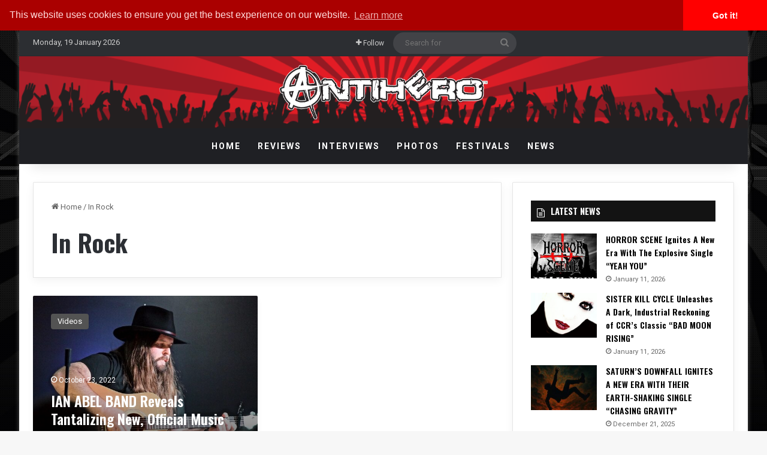

--- FILE ---
content_type: text/html; charset=utf-8
request_url: https://www.google.com/recaptcha/api2/aframe
body_size: 266
content:
<!DOCTYPE HTML><html><head><meta http-equiv="content-type" content="text/html; charset=UTF-8"></head><body><script nonce="-xb2jN4HVdagEU2t6eKJdw">/** Anti-fraud and anti-abuse applications only. See google.com/recaptcha */ try{var clients={'sodar':'https://pagead2.googlesyndication.com/pagead/sodar?'};window.addEventListener("message",function(a){try{if(a.source===window.parent){var b=JSON.parse(a.data);var c=clients[b['id']];if(c){var d=document.createElement('img');d.src=c+b['params']+'&rc='+(localStorage.getItem("rc::a")?sessionStorage.getItem("rc::b"):"");window.document.body.appendChild(d);sessionStorage.setItem("rc::e",parseInt(sessionStorage.getItem("rc::e")||0)+1);localStorage.setItem("rc::h",'1768851106303');}}}catch(b){}});window.parent.postMessage("_grecaptcha_ready", "*");}catch(b){}</script></body></html>